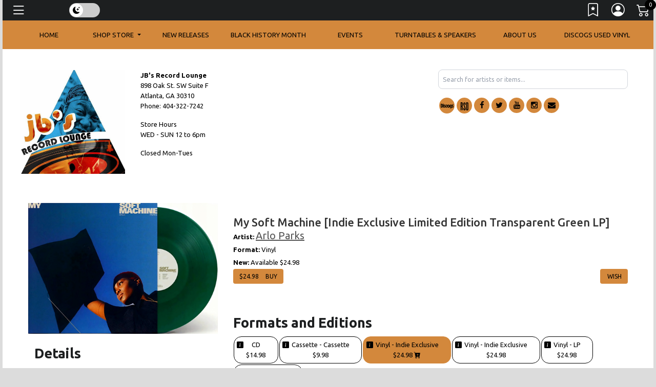

--- FILE ---
content_type: text/html; charset=UTF-8
request_url: https://player.vimeo.com/video/791333297?h=2b5a8d98fa
body_size: 6669
content:
<!DOCTYPE html>
<html lang="en">
<head>
  <meta charset="utf-8">
  <meta name="viewport" content="width=device-width,initial-scale=1,user-scalable=yes">
  
  <link rel="canonical" href="https://player.vimeo.com/video/791333297">
  <meta name="googlebot" content="noindex,indexifembedded">
  
  
  <title>Arlo Parks - Weightless (Official Video) on Vimeo</title>
  <style>
      body, html, .player, .fallback {
          overflow: hidden;
          width: 100%;
          height: 100%;
          margin: 0;
          padding: 0;
      }
      .fallback {
          
              background-color: transparent;
          
      }
      .player.loading { opacity: 0; }
      .fallback iframe {
          position: fixed;
          left: 0;
          top: 0;
          width: 100%;
          height: 100%;
      }
  </style>
  <link rel="modulepreload" href="https://f.vimeocdn.com/p/4.46.25/js/player.module.js" crossorigin="anonymous">
  <link rel="modulepreload" href="https://f.vimeocdn.com/p/4.46.25/js/vendor.module.js" crossorigin="anonymous">
  <link rel="preload" href="https://f.vimeocdn.com/p/4.46.25/css/player.css" as="style">
</head>

<body>


<div class="vp-placeholder">
    <style>
        .vp-placeholder,
        .vp-placeholder-thumb,
        .vp-placeholder-thumb::before,
        .vp-placeholder-thumb::after {
            position: absolute;
            top: 0;
            bottom: 0;
            left: 0;
            right: 0;
        }
        .vp-placeholder {
            visibility: hidden;
            width: 100%;
            max-height: 100%;
            height: calc(1080 / 1920 * 100vw);
            max-width: calc(1920 / 1080 * 100vh);
            margin: auto;
        }
        .vp-placeholder-carousel {
            display: none;
            background-color: #000;
            position: absolute;
            left: 0;
            right: 0;
            bottom: -60px;
            height: 60px;
        }
    </style>

    

    
        <style>
            .vp-placeholder-thumb {
                overflow: hidden;
                width: 100%;
                max-height: 100%;
                margin: auto;
            }
            .vp-placeholder-thumb::before,
            .vp-placeholder-thumb::after {
                content: "";
                display: block;
                filter: blur(7px);
                margin: 0;
                background: url(https://i.vimeocdn.com/video/1592241787-4713df6381b44594c123ee74c5e4305b3feb542bc5516767691b5e126e672b39-d?mw=80&q=85) 50% 50% / contain no-repeat;
            }
            .vp-placeholder-thumb::before {
                 
                margin: -30px;
            }
        </style>
    

    <div class="vp-placeholder-thumb"></div>
    <div class="vp-placeholder-carousel"></div>
    <script>function placeholderInit(t,h,d,s,n,o){var i=t.querySelector(".vp-placeholder"),v=t.querySelector(".vp-placeholder-thumb");if(h){var p=function(){try{return window.self!==window.top}catch(a){return!0}}(),w=200,y=415,r=60;if(!p&&window.innerWidth>=w&&window.innerWidth<y){i.style.bottom=r+"px",i.style.maxHeight="calc(100vh - "+r+"px)",i.style.maxWidth="calc("+n+" / "+o+" * (100vh - "+r+"px))";var f=t.querySelector(".vp-placeholder-carousel");f.style.display="block"}}if(d){var e=new Image;e.onload=function(){var a=n/o,c=e.width/e.height;if(c<=.95*a||c>=1.05*a){var l=i.getBoundingClientRect(),g=l.right-l.left,b=l.bottom-l.top,m=window.innerWidth/g*100,x=window.innerHeight/b*100;v.style.height="calc("+e.height+" / "+e.width+" * "+m+"vw)",v.style.maxWidth="calc("+e.width+" / "+e.height+" * "+x+"vh)"}i.style.visibility="visible"},e.src=s}else i.style.visibility="visible"}
</script>
    <script>placeholderInit(document,  false ,  true , "https://i.vimeocdn.com/video/1592241787-4713df6381b44594c123ee74c5e4305b3feb542bc5516767691b5e126e672b39-d?mw=80\u0026q=85",  1920 ,  1080 );</script>
</div>

<div id="player" class="player"></div>
<script>window.playerConfig = {"cdn_url":"https://f.vimeocdn.com","vimeo_api_url":"api.vimeo.com","request":{"files":{"dash":{"cdns":{"akfire_interconnect_quic":{"avc_url":"https://vod-adaptive-ak.vimeocdn.com/exp=1768942533~acl=%2Ff9c506e4-39ec-4bac-94f5-d888b90afc5d%2Fpsid%3D00159d9e69b9584395a5df7e7adf63882001bf5ed58da57e365f5eca4ee56a5c%2F%2A~hmac=5640150baf79f76ed50de8c1658188c738ca16879fc9bfcf525e248231ccf98c/f9c506e4-39ec-4bac-94f5-d888b90afc5d/psid=00159d9e69b9584395a5df7e7adf63882001bf5ed58da57e365f5eca4ee56a5c/v2/playlist/av/primary/prot/cXNyPTE/playlist.json?omit=av1-hevc\u0026pathsig=8c953e4f~TbLJ6Eh_5T67de9pvOrXf2xVAFxI7GGjTgcLNJi3z0o\u0026qsr=1\u0026r=dXM%3D\u0026rh=1ckZg1","origin":"gcs","url":"https://vod-adaptive-ak.vimeocdn.com/exp=1768942533~acl=%2Ff9c506e4-39ec-4bac-94f5-d888b90afc5d%2Fpsid%3D00159d9e69b9584395a5df7e7adf63882001bf5ed58da57e365f5eca4ee56a5c%2F%2A~hmac=5640150baf79f76ed50de8c1658188c738ca16879fc9bfcf525e248231ccf98c/f9c506e4-39ec-4bac-94f5-d888b90afc5d/psid=00159d9e69b9584395a5df7e7adf63882001bf5ed58da57e365f5eca4ee56a5c/v2/playlist/av/primary/prot/cXNyPTE/playlist.json?pathsig=8c953e4f~TbLJ6Eh_5T67de9pvOrXf2xVAFxI7GGjTgcLNJi3z0o\u0026qsr=1\u0026r=dXM%3D\u0026rh=1ckZg1"},"fastly_skyfire":{"avc_url":"https://skyfire.vimeocdn.com/1768942533-0x5290f41b0d703d13d4fd7e1f8eeb7a51dee75452/f9c506e4-39ec-4bac-94f5-d888b90afc5d/psid=00159d9e69b9584395a5df7e7adf63882001bf5ed58da57e365f5eca4ee56a5c/v2/playlist/av/primary/prot/cXNyPTE/playlist.json?omit=av1-hevc\u0026pathsig=8c953e4f~TbLJ6Eh_5T67de9pvOrXf2xVAFxI7GGjTgcLNJi3z0o\u0026qsr=1\u0026r=dXM%3D\u0026rh=1ckZg1","origin":"gcs","url":"https://skyfire.vimeocdn.com/1768942533-0x5290f41b0d703d13d4fd7e1f8eeb7a51dee75452/f9c506e4-39ec-4bac-94f5-d888b90afc5d/psid=00159d9e69b9584395a5df7e7adf63882001bf5ed58da57e365f5eca4ee56a5c/v2/playlist/av/primary/prot/cXNyPTE/playlist.json?pathsig=8c953e4f~TbLJ6Eh_5T67de9pvOrXf2xVAFxI7GGjTgcLNJi3z0o\u0026qsr=1\u0026r=dXM%3D\u0026rh=1ckZg1"}},"default_cdn":"akfire_interconnect_quic","separate_av":true,"streams":[{"profile":"d0b41bac-2bf2-4310-8113-df764d486192","id":"34d1a1bc-78e8-480b-b786-282c3fd5ed36","fps":25,"quality":"240p"},{"profile":"f9e4a5d7-8043-4af3-b231-641ca735a130","id":"9218b4ce-f9ea-4e1e-868f-c10d12719a06","fps":25,"quality":"540p"},{"profile":"f3f6f5f0-2e6b-4e90-994e-842d1feeabc0","id":"297b685e-4450-475c-a3ca-d039e117b309","fps":25,"quality":"720p"},{"profile":"5ff7441f-4973-4241-8c2e-976ef4a572b0","id":"2d25fe1a-031f-4378-847d-1418773092e2","fps":25,"quality":"1080p"},{"profile":"c3347cdf-6c91-4ab3-8d56-737128e7a65f","id":"bc8ac9bc-c11a-4818-b3bf-37633e873ec1","fps":25,"quality":"360p"}],"streams_avc":[{"profile":"5ff7441f-4973-4241-8c2e-976ef4a572b0","id":"2d25fe1a-031f-4378-847d-1418773092e2","fps":25,"quality":"1080p"},{"profile":"c3347cdf-6c91-4ab3-8d56-737128e7a65f","id":"bc8ac9bc-c11a-4818-b3bf-37633e873ec1","fps":25,"quality":"360p"},{"profile":"d0b41bac-2bf2-4310-8113-df764d486192","id":"34d1a1bc-78e8-480b-b786-282c3fd5ed36","fps":25,"quality":"240p"},{"profile":"f9e4a5d7-8043-4af3-b231-641ca735a130","id":"9218b4ce-f9ea-4e1e-868f-c10d12719a06","fps":25,"quality":"540p"},{"profile":"f3f6f5f0-2e6b-4e90-994e-842d1feeabc0","id":"297b685e-4450-475c-a3ca-d039e117b309","fps":25,"quality":"720p"}]},"hls":{"captions":"https://vod-adaptive-ak.vimeocdn.com/exp=1768942533~acl=%2Ff9c506e4-39ec-4bac-94f5-d888b90afc5d%2Fpsid%3D00159d9e69b9584395a5df7e7adf63882001bf5ed58da57e365f5eca4ee56a5c%2F%2A~hmac=5640150baf79f76ed50de8c1658188c738ca16879fc9bfcf525e248231ccf98c/f9c506e4-39ec-4bac-94f5-d888b90afc5d/psid=00159d9e69b9584395a5df7e7adf63882001bf5ed58da57e365f5eca4ee56a5c/v2/playlist/av/primary/sub/67788729-c-en-x-autogen/prot/cXNyPTE/playlist.m3u8?ext-subs=1\u0026omit=opus\u0026pathsig=8c953e4f~uziEp5ZXnOA4ncApagVGsP00A30ZbnvLXh7zB1bjT58\u0026qsr=1\u0026r=dXM%3D\u0026rh=1ckZg1\u0026sf=fmp4","cdns":{"akfire_interconnect_quic":{"avc_url":"https://vod-adaptive-ak.vimeocdn.com/exp=1768942533~acl=%2Ff9c506e4-39ec-4bac-94f5-d888b90afc5d%2Fpsid%3D00159d9e69b9584395a5df7e7adf63882001bf5ed58da57e365f5eca4ee56a5c%2F%2A~hmac=5640150baf79f76ed50de8c1658188c738ca16879fc9bfcf525e248231ccf98c/f9c506e4-39ec-4bac-94f5-d888b90afc5d/psid=00159d9e69b9584395a5df7e7adf63882001bf5ed58da57e365f5eca4ee56a5c/v2/playlist/av/primary/sub/67788729-c-en-x-autogen/prot/cXNyPTE/playlist.m3u8?ext-subs=1\u0026omit=av1-hevc-opus\u0026pathsig=8c953e4f~uziEp5ZXnOA4ncApagVGsP00A30ZbnvLXh7zB1bjT58\u0026qsr=1\u0026r=dXM%3D\u0026rh=1ckZg1\u0026sf=fmp4","captions":"https://vod-adaptive-ak.vimeocdn.com/exp=1768942533~acl=%2Ff9c506e4-39ec-4bac-94f5-d888b90afc5d%2Fpsid%3D00159d9e69b9584395a5df7e7adf63882001bf5ed58da57e365f5eca4ee56a5c%2F%2A~hmac=5640150baf79f76ed50de8c1658188c738ca16879fc9bfcf525e248231ccf98c/f9c506e4-39ec-4bac-94f5-d888b90afc5d/psid=00159d9e69b9584395a5df7e7adf63882001bf5ed58da57e365f5eca4ee56a5c/v2/playlist/av/primary/sub/67788729-c-en-x-autogen/prot/cXNyPTE/playlist.m3u8?ext-subs=1\u0026omit=opus\u0026pathsig=8c953e4f~uziEp5ZXnOA4ncApagVGsP00A30ZbnvLXh7zB1bjT58\u0026qsr=1\u0026r=dXM%3D\u0026rh=1ckZg1\u0026sf=fmp4","origin":"gcs","url":"https://vod-adaptive-ak.vimeocdn.com/exp=1768942533~acl=%2Ff9c506e4-39ec-4bac-94f5-d888b90afc5d%2Fpsid%3D00159d9e69b9584395a5df7e7adf63882001bf5ed58da57e365f5eca4ee56a5c%2F%2A~hmac=5640150baf79f76ed50de8c1658188c738ca16879fc9bfcf525e248231ccf98c/f9c506e4-39ec-4bac-94f5-d888b90afc5d/psid=00159d9e69b9584395a5df7e7adf63882001bf5ed58da57e365f5eca4ee56a5c/v2/playlist/av/primary/sub/67788729-c-en-x-autogen/prot/cXNyPTE/playlist.m3u8?ext-subs=1\u0026omit=opus\u0026pathsig=8c953e4f~uziEp5ZXnOA4ncApagVGsP00A30ZbnvLXh7zB1bjT58\u0026qsr=1\u0026r=dXM%3D\u0026rh=1ckZg1\u0026sf=fmp4"},"fastly_skyfire":{"avc_url":"https://skyfire.vimeocdn.com/1768942533-0x5290f41b0d703d13d4fd7e1f8eeb7a51dee75452/f9c506e4-39ec-4bac-94f5-d888b90afc5d/psid=00159d9e69b9584395a5df7e7adf63882001bf5ed58da57e365f5eca4ee56a5c/v2/playlist/av/primary/sub/67788729-c-en-x-autogen/prot/cXNyPTE/playlist.m3u8?ext-subs=1\u0026omit=av1-hevc-opus\u0026pathsig=8c953e4f~uziEp5ZXnOA4ncApagVGsP00A30ZbnvLXh7zB1bjT58\u0026qsr=1\u0026r=dXM%3D\u0026rh=1ckZg1\u0026sf=fmp4","captions":"https://skyfire.vimeocdn.com/1768942533-0x5290f41b0d703d13d4fd7e1f8eeb7a51dee75452/f9c506e4-39ec-4bac-94f5-d888b90afc5d/psid=00159d9e69b9584395a5df7e7adf63882001bf5ed58da57e365f5eca4ee56a5c/v2/playlist/av/primary/sub/67788729-c-en-x-autogen/prot/cXNyPTE/playlist.m3u8?ext-subs=1\u0026omit=opus\u0026pathsig=8c953e4f~uziEp5ZXnOA4ncApagVGsP00A30ZbnvLXh7zB1bjT58\u0026qsr=1\u0026r=dXM%3D\u0026rh=1ckZg1\u0026sf=fmp4","origin":"gcs","url":"https://skyfire.vimeocdn.com/1768942533-0x5290f41b0d703d13d4fd7e1f8eeb7a51dee75452/f9c506e4-39ec-4bac-94f5-d888b90afc5d/psid=00159d9e69b9584395a5df7e7adf63882001bf5ed58da57e365f5eca4ee56a5c/v2/playlist/av/primary/sub/67788729-c-en-x-autogen/prot/cXNyPTE/playlist.m3u8?ext-subs=1\u0026omit=opus\u0026pathsig=8c953e4f~uziEp5ZXnOA4ncApagVGsP00A30ZbnvLXh7zB1bjT58\u0026qsr=1\u0026r=dXM%3D\u0026rh=1ckZg1\u0026sf=fmp4"}},"default_cdn":"akfire_interconnect_quic","separate_av":true}},"file_codecs":{"av1":[],"avc":["2d25fe1a-031f-4378-847d-1418773092e2","bc8ac9bc-c11a-4818-b3bf-37633e873ec1","34d1a1bc-78e8-480b-b786-282c3fd5ed36","9218b4ce-f9ea-4e1e-868f-c10d12719a06","297b685e-4450-475c-a3ca-d039e117b309"],"hevc":{"dvh1":[],"hdr":[],"sdr":[]}},"lang":"en","referrer":"https://jbsrecordlounge.com/UPC/5400863101985","cookie_domain":".vimeo.com","signature":"bc0a2e4479a207ae718f6c64785cafd7","timestamp":1768938933,"expires":3600,"text_tracks":[{"id":67788729,"lang":"en-x-autogen","url":"https://captions.vimeo.com/captions/67788729.vtt?expires=1768942533\u0026sig=87c4a6af0f2b5de1739882571a4448ec5032bbf4","kind":"captions","label":"English (auto-generated)","provenance":"ai_generated","default":true}],"thumb_preview":{"url":"https://videoapi-sprites.vimeocdn.com/video-sprites/image/2df83df7-412b-4e07-bb89-15bc12fd293b.0.jpeg?ClientID=sulu\u0026Expires=1768942532\u0026Signature=93d81cb5413cd0b8258a6dc7b23ba1880d98fa13","height":2640,"width":4686,"frame_height":240,"frame_width":426,"columns":11,"frames":120},"currency":"USD","session":"13cf32526a8982d4f1b945c401853778efd2ba271768938933","cookie":{"volume":1,"quality":null,"hd":0,"captions":null,"transcript":null,"captions_styles":{"color":null,"fontSize":null,"fontFamily":null,"fontOpacity":null,"bgOpacity":null,"windowColor":null,"windowOpacity":null,"bgColor":null,"edgeStyle":null},"audio_language":null,"audio_kind":null,"qoe_survey_vote":0},"build":{"backend":"31e9776","js":"4.46.25"},"urls":{"js":"https://f.vimeocdn.com/p/4.46.25/js/player.js","js_base":"https://f.vimeocdn.com/p/4.46.25/js","js_module":"https://f.vimeocdn.com/p/4.46.25/js/player.module.js","js_vendor_module":"https://f.vimeocdn.com/p/4.46.25/js/vendor.module.js","locales_js":{"de-DE":"https://f.vimeocdn.com/p/4.46.25/js/player.de-DE.js","en":"https://f.vimeocdn.com/p/4.46.25/js/player.js","es":"https://f.vimeocdn.com/p/4.46.25/js/player.es.js","fr-FR":"https://f.vimeocdn.com/p/4.46.25/js/player.fr-FR.js","ja-JP":"https://f.vimeocdn.com/p/4.46.25/js/player.ja-JP.js","ko-KR":"https://f.vimeocdn.com/p/4.46.25/js/player.ko-KR.js","pt-BR":"https://f.vimeocdn.com/p/4.46.25/js/player.pt-BR.js","zh-CN":"https://f.vimeocdn.com/p/4.46.25/js/player.zh-CN.js"},"ambisonics_js":"https://f.vimeocdn.com/p/external/ambisonics.min.js","barebone_js":"https://f.vimeocdn.com/p/4.46.25/js/barebone.js","chromeless_js":"https://f.vimeocdn.com/p/4.46.25/js/chromeless.js","three_js":"https://f.vimeocdn.com/p/external/three.rvimeo.min.js","vuid_js":"https://f.vimeocdn.com/js_opt/modules/utils/vuid.min.js","hive_sdk":"https://f.vimeocdn.com/p/external/hive-sdk.js","hive_interceptor":"https://f.vimeocdn.com/p/external/hive-interceptor.js","proxy":"https://player.vimeo.com/static/proxy.html","css":"https://f.vimeocdn.com/p/4.46.25/css/player.css","chromeless_css":"https://f.vimeocdn.com/p/4.46.25/css/chromeless.css","fresnel":"https://arclight.vimeo.com/add/player-stats","player_telemetry_url":"https://arclight.vimeo.com/player-events","telemetry_base":"https://lensflare.vimeo.com"},"flags":{"plays":1,"dnt":0,"autohide_controls":0,"preload_video":"metadata_on_hover","qoe_survey_forced":0,"ai_widget":0,"ecdn_delta_updates":0,"disable_mms":0,"check_clip_skipping_forward":0},"country":"US","client":{"ip":"18.119.14.173"},"ab_tests":{"cross_origin_texttracks":{"group":"variant","track":false,"data":null}},"atid":"2862774867.1768938933","ai_widget_signature":"875726e326a977dccb25897e1b24826e126c15afce9ffa5079c25f0a1bd7eb4f_1768942533","config_refresh_url":"https://player.vimeo.com/video/791333297/config/request?atid=2862774867.1768938933\u0026expires=3600\u0026referrer=https%3A%2F%2Fjbsrecordlounge.com%2FUPC%2F5400863101985\u0026session=13cf32526a8982d4f1b945c401853778efd2ba271768938933\u0026signature=bc0a2e4479a207ae718f6c64785cafd7\u0026time=1768938933\u0026v=1"},"player_url":"player.vimeo.com","video":{"id":791333297,"title":"Arlo Parks - Weightless (Official Video)","width":1920,"height":1080,"duration":218,"url":"","share_url":"https://vimeo.com/791333297","embed_code":"\u003ciframe title=\"vimeo-player\" src=\"https://player.vimeo.com/video/791333297?h=2b5a8d98fa\" width=\"640\" height=\"360\" frameborder=\"0\" referrerpolicy=\"strict-origin-when-cross-origin\" allow=\"autoplay; fullscreen; picture-in-picture; clipboard-write; encrypted-media; web-share\"   allowfullscreen\u003e\u003c/iframe\u003e","default_to_hd":0,"privacy":"disable","embed_permission":"public","thumbnail_url":"https://i.vimeocdn.com/video/1592241787-4713df6381b44594c123ee74c5e4305b3feb542bc5516767691b5e126e672b39-d","owner":{"id":12183833,"name":"Broadtime","img":"https://i.vimeocdn.com/portrait/30004576_60x60?sig=fb60e6a98f39cb6fb7f032ecfd10f4b48bb740ae05f9f5827e30dfa2832724a9\u0026v=1\u0026region=us","img_2x":"https://i.vimeocdn.com/portrait/30004576_60x60?sig=fb60e6a98f39cb6fb7f032ecfd10f4b48bb740ae05f9f5827e30dfa2832724a9\u0026v=1\u0026region=us","url":"https://vimeo.com/user12183833","account_type":"business"},"spatial":0,"live_event":null,"version":{"current":null,"available":[{"id":514512397,"file_id":3539839665,"is_current":true}]},"unlisted_hash":null,"rating":{"id":6},"fps":25,"bypass_token":"eyJ0eXAiOiJKV1QiLCJhbGciOiJIUzI1NiJ9.eyJjbGlwX2lkIjo3OTEzMzMyOTcsImV4cCI6MTc2ODk0MjU2MH0.xMzofYJRMDkNzWOnpuym_T0nYpxvzslGeF8iXaepU6Y","channel_layout":"stereo","ai":0,"locale":""},"user":{"id":0,"team_id":0,"team_origin_user_id":0,"account_type":"none","liked":0,"watch_later":0,"owner":0,"mod":0,"logged_in":0,"private_mode_enabled":0,"vimeo_api_client_token":"eyJhbGciOiJIUzI1NiIsInR5cCI6IkpXVCJ9.eyJzZXNzaW9uX2lkIjoiMTNjZjMyNTI2YTg5ODJkNGYxYjk0NWM0MDE4NTM3NzhlZmQyYmEyNzE3Njg5Mzg5MzMiLCJleHAiOjE3Njg5NDI1MzMsImFwcF9pZCI6MTE4MzU5LCJzY29wZXMiOiJwdWJsaWMgc3RhdHMifQ.vceyE6PPOIDCeRr-0yVimnU_TiCxhYiPuh-GoXt-sgg"},"view":1,"vimeo_url":"vimeo.com","embed":{"audio_track":"","autoplay":0,"autopause":1,"dnt":0,"editor":0,"keyboard":1,"log_plays":1,"loop":0,"muted":0,"on_site":0,"texttrack":"","transparent":1,"outro":"nothing","playsinline":1,"quality":null,"player_id":"","api":null,"app_id":"","color":"eb1316","color_one":"000000","color_two":"eb1316","color_three":"ffffff","color_four":"000000","context":"embed.main","settings":{"auto_pip":1,"badge":0,"byline":0,"collections":0,"color":0,"force_color_one":0,"force_color_two":0,"force_color_three":0,"force_color_four":0,"embed":0,"fullscreen":1,"like":0,"logo":0,"playbar":1,"portrait":0,"pip":0,"share":0,"spatial_compass":0,"spatial_label":0,"speed":0,"title":0,"volume":1,"watch_later":0,"watch_full_video":1,"controls":1,"airplay":0,"audio_tracks":0,"chapters":0,"chromecast":0,"cc":0,"transcript":0,"quality":0,"play_button_position":0,"ask_ai":0,"skipping_forward":1,"debug_payload_collection_policy":"default"},"create_interactive":{"has_create_interactive":false,"viddata_url":""},"min_quality":null,"max_quality":null,"initial_quality":null,"prefer_mms":1}}</script>
<script>const fullscreenSupported="exitFullscreen"in document||"webkitExitFullscreen"in document||"webkitCancelFullScreen"in document||"mozCancelFullScreen"in document||"msExitFullscreen"in document||"webkitEnterFullScreen"in document.createElement("video");var isIE=checkIE(window.navigator.userAgent),incompatibleBrowser=!fullscreenSupported||isIE;window.noModuleLoading=!1,window.dynamicImportSupported=!1,window.cssLayersSupported=typeof CSSLayerBlockRule<"u",window.isInIFrame=function(){try{return window.self!==window.top}catch(e){return!0}}(),!window.isInIFrame&&/twitter/i.test(navigator.userAgent)&&window.playerConfig.video.url&&(window.location=window.playerConfig.video.url),window.playerConfig.request.lang&&document.documentElement.setAttribute("lang",window.playerConfig.request.lang),window.loadScript=function(e){var n=document.getElementsByTagName("script")[0];n&&n.parentNode?n.parentNode.insertBefore(e,n):document.head.appendChild(e)},window.loadVUID=function(){if(!window.playerConfig.request.flags.dnt&&!window.playerConfig.embed.dnt){window._vuid=[["pid",window.playerConfig.request.session]];var e=document.createElement("script");e.async=!0,e.src=window.playerConfig.request.urls.vuid_js,window.loadScript(e)}},window.loadCSS=function(e,n){var i={cssDone:!1,startTime:new Date().getTime(),link:e.createElement("link")};return i.link.rel="stylesheet",i.link.href=n,e.getElementsByTagName("head")[0].appendChild(i.link),i.link.onload=function(){i.cssDone=!0},i},window.loadLegacyJS=function(e,n){if(incompatibleBrowser){var i=e.querySelector(".vp-placeholder");i&&i.parentNode&&i.parentNode.removeChild(i);let a=`/video/${window.playerConfig.video.id}/fallback`;window.playerConfig.request.referrer&&(a+=`?referrer=${window.playerConfig.request.referrer}`),n.innerHTML=`<div class="fallback"><iframe title="unsupported message" src="${a}" frameborder="0"></iframe></div>`}else{n.className="player loading";var t=window.loadCSS(e,window.playerConfig.request.urls.css),r=e.createElement("script"),o=!1;r.src=window.playerConfig.request.urls.js,window.loadScript(r),r["onreadystatechange"in r?"onreadystatechange":"onload"]=function(){!o&&(!this.readyState||this.readyState==="loaded"||this.readyState==="complete")&&(o=!0,playerObject=new VimeoPlayer(n,window.playerConfig,t.cssDone||{link:t.link,startTime:t.startTime}))},window.loadVUID()}};function checkIE(e){e=e&&e.toLowerCase?e.toLowerCase():"";function n(r){return r=r.toLowerCase(),new RegExp(r).test(e);return browserRegEx}var i=n("msie")?parseFloat(e.replace(/^.*msie (\d+).*$/,"$1")):!1,t=n("trident")?parseFloat(e.replace(/^.*trident\/(\d+)\.(\d+).*$/,"$1.$2"))+4:!1;return i||t}
</script>
<script nomodule>
  window.noModuleLoading = true;
  var playerEl = document.getElementById('player');
  window.loadLegacyJS(document, playerEl);
</script>
<script type="module">try{import("").catch(()=>{})}catch(t){}window.dynamicImportSupported=!0;
</script>
<script type="module">if(!window.dynamicImportSupported||!window.cssLayersSupported){if(!window.noModuleLoading){window.noModuleLoading=!0;var playerEl=document.getElementById("player");window.loadLegacyJS(document,playerEl)}var moduleScriptLoader=document.getElementById("js-module-block");moduleScriptLoader&&moduleScriptLoader.parentElement.removeChild(moduleScriptLoader)}
</script>
<script type="module" id="js-module-block">if(!window.noModuleLoading&&window.dynamicImportSupported&&window.cssLayersSupported){const n=document.getElementById("player"),e=window.loadCSS(document,window.playerConfig.request.urls.css);import(window.playerConfig.request.urls.js_module).then(function(o){new o.VimeoPlayer(n,window.playerConfig,e.cssDone||{link:e.link,startTime:e.startTime}),window.loadVUID()}).catch(function(o){throw/TypeError:[A-z ]+import[A-z ]+module/gi.test(o)&&window.loadLegacyJS(document,n),o})}
</script>

<script type="application/ld+json">{"embedUrl":"https://player.vimeo.com/video/791333297?h=2b5a8d98fa","thumbnailUrl":"https://i.vimeocdn.com/video/1592241787-4713df6381b44594c123ee74c5e4305b3feb542bc5516767691b5e126e672b39-d?f=webp","name":"Arlo Parks - Weightless (Official Video)","description":"This is \"Arlo Parks - Weightless (Official Video)\" by \"Broadtime\" on Vimeo, the home for high quality videos and the people who love them.","duration":"PT218S","uploadDate":"2023-01-20T18:15:16-05:00","@context":"https://schema.org/","@type":"VideoObject"}</script>

</body>
</html>
